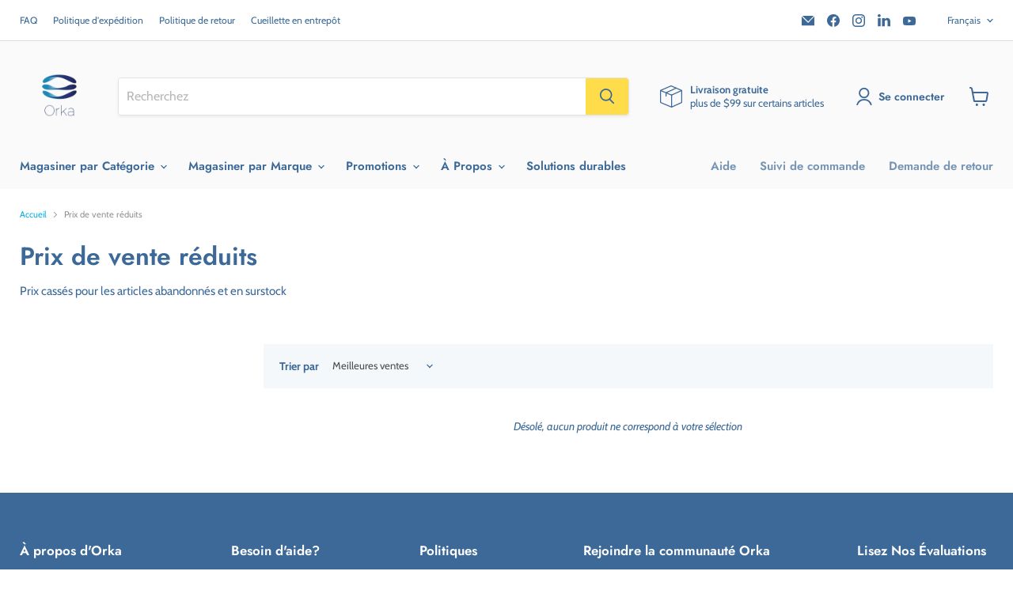

--- FILE ---
content_type: text/css;charset=UTF-8
request_url: https://cached.rebuyengine.com/api/v1/widgets/styles?id=28940&format=css&cache_key=1769311633
body_size: -518
content:
#rebuy-widget-28940 .rebuy-variant-title{display:block}

--- FILE ---
content_type: text/javascript
request_url: https://orka.ca/cdn/shop/t/222/assets/boost-pfs-integration.js?v=26382364923354876591766157847
body_size: -411
content:
(function(){BoostPFS.inject(this),Globals.hasIntegration=!0,Integration.compileIntegrationTemplate=function(data,itemHtml){var itemReviewsHtml="";return Utils.getProductMetafield(data,"judgeme","badge")!==null&&(itemReviewsHtml+="<div class='jdgm-widget jdgm-preview-badge' data-id='"+data.id+"'>"+Utils.getProductMetafield(data,"judgeme","badge")+"</div>"),itemHtml=itemHtml.replace(/{{itemReviews}}/g,itemReviewsHtml),itemHtml},Integration.call3rdIntegrationFunc=function(data){}})();
//# sourceMappingURL=/cdn/shop/t/222/assets/boost-pfs-integration.js.map?v=26382364923354876591766157847


--- FILE ---
content_type: text/javascript; charset=utf-8
request_url: https://services.mybcapps.com/bc-sf-filter/filter?t=1769369348652&_=pf&shop=orka-ca.myshopify.com&page=1&limit=36&sort=best-selling&display=grid&collection_scope=271660974185&tag=&product_available=false&variant_available=false&build_filter_tree=true&check_cache=true&locale=fr&sid=bc720f08-60b2-41dd-9ad6-aa7169a55b0e&callback=BoostPFSFilterCallback&event_type=init
body_size: 742
content:
/**/ typeof BoostPFSFilterCallback === 'function' && BoostPFSFilterCallback({"total_product":0,"total_collection":0,"total_page":0,"from_cache":false,"products":[],"event_type":"init","filter":{"options":[{"filterType":"tag","label":"Category","isCollapseMobile":false,"isCollapsePC":false,"tooltip":null,"displayAllValuesInUppercaseForm":false,"showSearchBoxFilterMobile":false,"showSearchBoxFilterPC":false,"showMoreType":"scrollbar","sortManualValues":false,"sortType":"key-asc","filterOptionId":"pf_t_category","position":0,"selectType":"single","status":"active","valueType":"all","displayType":"list","manualValues":null,"prefix":"Sub Category_","removeTextFilterValues":"","replaceTextFilterValues":null,"excludedValues":[],"values":[]},{"filterType":"tag","label":"Sub Category","isCollapseMobile":false,"isCollapsePC":false,"tooltip":null,"displayAllValuesInUppercaseForm":false,"showSearchBoxFilterMobile":false,"showSearchBoxFilterPC":false,"showMoreType":"scrollbar","sortManualValues":false,"sortType":"key-asc","filterOptionId":"pf_t_sub_category","position":1,"selectType":"multiple","status":"active","valueType":"all","displayType":"list","swatchStyle":"circle-grid","manualValues":null,"prefix":"Product Filter_","useAndCondition":false,"removeTextFilterValues":"","replaceTextFilterValues":null,"excludedValues":[],"values":[]},{"filterType":"vendor","label":"Brand","isCollapseMobile":false,"tooltip":null,"showMoreType":"scrollbar","filterOptionId":"pf_v_brand","position":2,"selectType":"single","status":"active","valueType":"all","displayType":"list","manualValues":null,"removeTextFilterValues":"","replaceTextFilterValues":null,"excludedValues":[],"values":[]},{"filterType":"price","label":"Price","tooltip":null,"filterOptionId":"pf_p_price","position":4,"status":"active","displayType":"range","sliderRange":"4","sliderStep":"1","sliderDelimiter":",","hideTextBoxes":false,"manualValues":null,"moneyFormatValue":"${{amount}}","values":{"max":null,"min":null}},{"filterType":"stock","label":"Availability","isCollapseMobile":false,"isCollapsePC":false,"tooltip":null,"displayAllValuesInUppercaseForm":false,"showSearchBoxFilterMobile":false,"showSearchBoxFilterPC":false,"showMoreType":"scrollbar","sortManualValues":false,"sortType":"key-asc","filterOptionId":"pf_st_availability","position":5,"status":"active","manualValues":[{"key":"in-stock","label":"In Stock"},{"key":"out-of-stock","label":"More Coming Soon"}],"displayType":"list","values":[]},{"filterType":"review_ratings","label":"Review Ratings","isCollapseMobile":false,"isCollapsePC":false,"tooltip":null,"displayAllValuesInUppercaseForm":false,"showSearchBoxFilterMobile":false,"showSearchBoxFilterPC":false,"showMoreType":"scrollbar","sortManualValues":false,"sortType":"key-asc","filterOptionId":"pf_r_review_ratings","position":6,"selectType":"single","status":"active","valueType":null,"displayType":"rating","showExactRating":false,"starColor":"#FFD117","values":[]}],"filterId":"hSvirbsCZ"},"banners":[],"bundles":[],"meta":{"rid":"7edc9776-db94-4fea-a4b9-672d1f79f497","currency":"CAD","money_format_with_currency":"${{amount}} CAD","money_format":"${{amount}}","affected_by_merchandising":true,"affected_by_performance_ranking":false,"affected_by_search_personalization":false}});

--- FILE ---
content_type: text/javascript; charset=utf-8
request_url: https://orka.ca/fr/cart/update.js
body_size: 163
content:
{"token":"hWN81hKWqNkhZNZPg8oYCtdp?key=7eca913fa437ab01e13e0608f4092c71","note":null,"attributes":{"_source":"Rebuy","_attribution":"Smart Cart"},"original_total_price":0,"total_price":0,"total_discount":0,"total_weight":0.0,"item_count":0,"items":[],"requires_shipping":false,"currency":"CAD","items_subtotal_price":0,"cart_level_discount_applications":[],"discount_codes":[],"items_changelog":{"added":[]}}

--- FILE ---
content_type: text/javascript
request_url: https://orka.ca/cdn/shop/t/222/assets/boost-pfs-instant-search.js?v=19688897146452381801766157847
body_size: -511
content:
var boostPFSInstantSearchConfig={search:{}};(function(){BoostPFS.inject(this),SearchInput.prototype.customizeInstantSearch=function(suggestionElement,searchElement,searchBoxId){},InstantSearch.prototype.beforeInit=function(id){jQ(".live-search-form, .site-header-search-form").removeAttr("data-live-search-form").removeAttr("data-live-search-flydown"),jQ('input[name="q"]').removeAttr("data-live-search-input"),jQ(".search-flydown").hide(),jQ("button.site-header-search-button.button-primary").prop("type","submit"),jQ("button.live-search-button.button-primary").prop("type","submit"),jQ(document).ready(function(){jQ(".live-search-form, .site-header-search-form").off(".search-form"),typeof bcHeaderSearch!="undefined"&&bcHeaderSearch.unload()})}})();
//# sourceMappingURL=/cdn/shop/t/222/assets/boost-pfs-instant-search.js.map?v=19688897146452381801766157847
